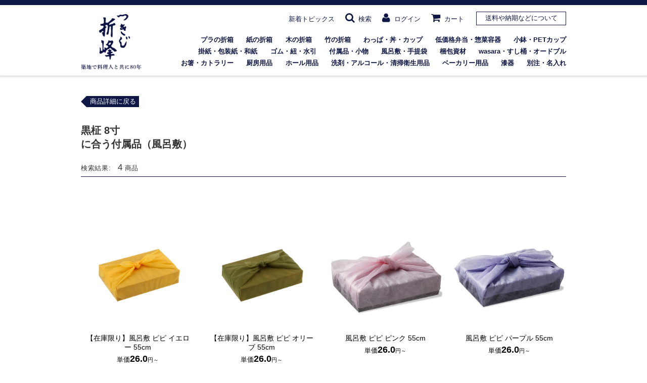

--- FILE ---
content_type: text/html; charset=UTF-8
request_url: https://www.orimine.co.jp/order/product/accessory/951?item_type_id=4
body_size: 27235
content:
<!DOCTYPE html>
<html lang="ja">
	<head>

					<!-- Global Site Tag (gtag.js) - Google Analytics -->
			<script async src="https://www.googletagmanager.com/gtag/js?id=UA-54845394-1"></script>
			<script>
			 window.dataLayer = window.dataLayer || [];
			 function gtag(){dataLayer.push(arguments);}
			 gtag('js', new Date());
			 gtag('config', 'UA-54845394-1');
			</script>
		
		<meta charset="utf-8">
		<meta http-equiv="X-UA-Compatible" content="IE=edge,chrome=1">
		<meta http-equiv="content-language" content="ja">
		<title>合う付属品:黒柾 8寸 | つきじ　折峰 料理屋さんのパッケージ専門店</title>

		<meta name="description" content="東京築地で80年。老舗料理店御用達の折箱屋、「つきじ折峰」の公式ウェブショップです。折箱、使い捨ての業務用お弁当箱、おせちの重箱から風呂敷や紙袋まで数多く取り揃えています。" />
		<meta name="keywords" content="つきじ折峰,折箱,使い捨て用弁当箱,おせち重箱,築地,包装資材" />
		<meta name="canonical" content="/" />
		<meta property="og:title" content="折箱専門店の通販|つきじ　折峰" />
		<meta property="og:site_name" content="つきじ　折峰" />
		<meta property="og:url" content="/" />
		<meta property="og:description" content="東京築地で80年。老舗料理店御用達の折箱屋、「つきじ折峰」の公式ウェブショップです。折箱、使い捨ての業務用お弁当箱、おせちの重箱から風呂敷や紙袋まで数多く取り揃えています。" />
		<meta property="og:type" content="website" />

		<!--#電話番号自動認識OFF -->
		<meta name="format-detection" content="telephone=no">

		<!--#webclipicon設定-->
		<link rel="apple-touch-icon" href="/assets/img/webclip/apple-touch-icon-precomposed.png">
		<link rel="apple-touch-icon" href="/assets/img/webclip/apple-touch-icon.png" sizes="57x57 72x72 114x114">

		<!--#favicon設定-->
		<link rel="shortcut icon" href="/assets/img/favicon.ico">

		<!--#viewport指定-->
		<meta name="viewport" content="width=device-width,initial-scale=1, minimum-scale=1, maximum-scale=1, user-scalable=no" />

		<!--#cache設定-->
		<meta http-equiv="Pragma" content="no-cache">
		<meta http-equiv="Cache-Control" content="no-cache">
		<meta http-equiv="Expires" content="Thu, 01 Dec 1994 16:00:00 GMT">

		<!--#normalizeCSS読み込み -->
			<link media="screen,projection" type="text/css" rel="stylesheet" href="https://www.orimine.co.jp/assets/order/css/normalize.css?1516589694" />

			<link media="screen,projection" type="text/css" rel="stylesheet" href="https://www.orimine.co.jp/assets/order/css/flexslider.css?1524101065" />

			<link media="screen,projection" type="text/css" rel="stylesheet" href="https://www.orimine.co.jp/assets/order/css/slick.css?1525932560" />

			<link media="screen,projection" type="text/css" rel="stylesheet" href="https://www.orimine.co.jp/assets/order/css/slick-theme.css?1525932560" />

		<!--#mainCSS読み込み start -->
						<link media="screen,projection" type="text/css" rel="stylesheet" href="https://www.orimine.co.jp/assets/order/css/style_pc.css?1527753561" />
		
			<link media="screen,projection" type="text/css" rel="stylesheet" href="https://www.orimine.co.jp/assets/order/css/common.css?1701923996" />

			<link media="screen,projection" type="text/css" rel="stylesheet" href="https://www.orimine.co.jp/assets/order/css/font-awesome.css?1516589694" />
		<!--#web fontCSSフォントファイル読み込み-->
		<style type="text/css">
		 @font-face {
			 font-family: 'FontAwesome';
			 src: url('/assets/order/font/fontawesome-webfont.eot?v=3.2.1');
			 src: url('/assets/order/font/fontawesome-webfont.eot?#iefix&v=3.2.1') format('embedded-opentype'), url('/assets/order/font/fontawesome-webfont.woff?v=3.2.1') format('woff'), url('/assets/order/font/fontawesome-webfont.ttf?v=3.2.1') format('truetype'), url('/assets/order/font/fontawesome-webfont.svg#fontawesomeregular?v=3.2.1') format('svg');
			 font-weight: normal;
			 font-style: normal;
		 }
		</style>

			<link media="screen,projection" type="text/css" rel="stylesheet" href="https://www.orimine.co.jp/assets/order/css/ionicons.min.css?1523942200" />

			<link media="screen,projection" type="text/css" rel="stylesheet" href="https://www.orimine.co.jp/assets/order/css/colorbox.css?1516589694" />




		<!--#jquery読み込み-->
			<script type="text/javascript" src="https://www.orimine.co.jp/assets/order/js/jquery.js?1516589694"></script>

			<script type="text/javascript" src="https://www.orimine.co.jp/assets/order/js/jquery.colorbox.js?1516589694"></script>

			<script type="text/javascript" src="https://www.orimine.co.jp/assets/order/js/smoothScroll.js?1516589694"></script>

			<script type="text/javascript" src="https://www.orimine.co.jp/assets/order/js/jquery-lineup.js?1516589694"></script>

			<script type="text/javascript" src="https://www.orimine.co.jp/assets/order/js/jquery.cookie.js?1516589694"></script>

			<script type="text/javascript" src="https://www.orimine.co.jp/assets/order/js/jquery.flexslider-min.js?1519028845"></script>

			<script type="text/javascript" src="https://www.orimine.co.jp/assets/order/js/headroom.js?1522038201"></script>

			<script type="text/javascript" src="https://www.orimine.co.jp/assets/order/js/slick.min.js?1525932560"></script>

		<script src="https://yubinbango.github.io/yubinbango/yubinbango.js" charset="UTF-8"></script>

		<link href="https://cdn.quilljs.com/1.3.5/quill.snow.css" rel="stylesheet">
		<script src="https://cdn.quilljs.com/1.3.5/quill.js"></script>

			<script type="text/javascript" src="https://www.orimine.co.jp/assets/order/js/order.js?1701934629"></script>

		
					<script type="text/javascript">
 function getQueryVariable(variable) {
	 var query = window.location.search.substring(1);
	 var vars = query.split("&");
	 for (var i=0;i<vars.length;i++) {
		 var pair = vars[i].split("=");
		 if(pair[0] == variable)
		 {return pair[1];}
	 }
 }

 var site=108;
 var id = getQueryVariable("id");
 var key = getQueryVariable("key");
 var lpId = getQueryVariable("lpId");
 var xmlhttp = new XMLHttpRequest();

 xmlhttp.onreadystatechange = function() {
	 if (xmlhttp.readyState == XMLHttpRequest.DONE) {
		 if (xmlhttp.status == 200) {
			 var script = document.createElement('script');
			 var noscript = document.createElement ("noscript");
			 script.setAttribute('type', 'text/javascript');
			 script.text = ''+xmlhttp.response.script;
			 noscript.text=''+xmlhttp.response.noscript;
			 document.getElementsByTagName('head')[0].appendChild(script);
			 document.getElementsByTagName('head')[0].appendChild(noscript);
		 }
	 }
 };
 xmlhttp.open("GET", "https://lead-nurture.com/SpringRest/campaign/trackingVar/get?site="+site+"&id="+id+"&key="+key+"&lpId="+lpId, true);
 xmlhttp.responseType = 'json';
 xmlhttp.send();
</script>
		
	</head>



	<body id="top">

		<!--#header start -->
<header>

				
	<!--#header wrapper start -->
	<div class="headerWrapper clearfix " style="" >

		
		<div class="header-content logo clearfix">

			<div class="header-left-menu">
				<a href="#" class="js-open-menu" >
					<span class="icon ion-android-close js-state-close-menu" style="display:none"></span>
					<span class="icon ion-android-menu js-state-open-menu""></span>
				</a>
			</div>

			<div class="header-logo">
				<a href="/order/home" title="ホーム" data-tor-smoothScroll="noSmooth">
					<img src="https://www.orimine.co.jp/assets/img//logo/order_logo.png?1524735791" alt="" />				</a>
			</div>

			<div class="header-right-menu-wrap">

				
				<div class="header-right-menu-1-wrap">

					<div class="header-right-menu-link">

						<a class="header-right-menu header-right-menu-only-wide" href="/order/notice" title="" data-tor-smoothScroll="noSmooth">
							<span class="header-right-menu-label">新着トピックス</span>
						</a>

						<a class="header-right-menu" href="/order/product" title="" data-tor-smoothScroll="noSmooth">
							<span class="header-right-menu-icon icon-search"></span>
							<span class="header-right-menu-label">検索</span>
						</a>

													<a class="header-right-menu" href="/order/login/">
								<span class="header-right-menu-icon icon-user"></span>
								<span class="header-right-menu-label">ログイン</span>
							</a>
						
						<a class="header-right-menu" href="/order/register/" style="position:relative">

																													
							<span class="header-right-menu-icon icon-shopping-cart"></span>
							<span class="header-right-menu-label">カート</span>
							<span class="header-menu-cart-total-item-wrap" style="display:none">
								<span class="header-menu-cart-total-item-circle">
									<span class="header-menu-cart-total-item">
										0									</span>
								</span>
							</span>
						</a>
					</div>

					<div class="header-contact-info">
						<a href="/order/guide">
							送料や納期などについて
						</a>
					</div>
				</div>

				<div class="header-category-link">
					<ul>
													<li>
								<a href="/order/category/show/5" >
									プラの折箱								</a>
							</li>
													<li>
								<a href="/order/category/show/4" >
									紙の折箱								</a>
							</li>
													<li>
								<a href="/order/category/show/3" >
									木の折箱								</a>
							</li>
													<li>
								<a href="/order/category/show/2" >
									竹の折箱								</a>
							</li>
													<li>
								<a href="/order/category/show/57" >
									わっぱ・丼・カップ								</a>
							</li>
													<li>
								<a href="/order/category/show/173" >
									低価格弁当・惣菜容器								</a>
							</li>
													<li>
								<a href="/order/category/show/202" >
									小鉢・PETカップ								</a>
							</li>
													<li>
								<a href="/order/category/show/186" >
									掛紙・包装紙・和紙								</a>
							</li>
													<li>
								<a href="/order/category/show/228" >
									ゴム・紐・水引								</a>
							</li>
													<li>
								<a href="/order/category/show/1" >
									付属品・小物								</a>
							</li>
													<li>
								<a href="/order/category/show/73" >
									風呂敷・手提袋								</a>
							</li>
													<li>
								<a href="/order/category/show/157" >
									梱包資材								</a>
							</li>
													<li>
								<a href="/order/category/show/9" >
									wasara・すし桶・オードブル								</a>
							</li>
													<li>
								<a href="/order/category/show/10" >
									お箸・カトラリー								</a>
							</li>
													<li>
								<a href="/order/category/show/88" >
									厨房用品								</a>
							</li>
													<li>
								<a href="/order/category/show/175" >
									ホール用品								</a>
							</li>
													<li>
								<a href="/order/category/show/176" >
									洗剤・アルコール・清掃衛生用品								</a>
							</li>
													<li>
								<a href="/order/category/show/177" >
									ベーカリー用品								</a>
							</li>
													<li>
								<a href="/order/category/show/222" >
									漆器								</a>
							</li>
													<li>
								<a href="/order/category/show/217" >
									別注・名入れ								</a>
							</li>
											</ul>
				</div>
			</div>
		</div>
	</div>
	<!--#header wrapper end -->

</header>
<!--#header end -->

		<div class="category-menu js-category-menu" style="display:none";>
			<!--#cat start -->
<div class="category-wrap">
	<div class="content-header-wrap">
		<h2 class="content-header">
			商品カテゴリー
		</h2>
	</div>

	<div class="orimine-list-menu orimine-list-menu-category">
		<ul>
							<li>
					<a href="/order/category/show/5" title="プラの折箱" data-tor-smoothScroll="noSmooth" class="hasSub">

						<span class="orimine-list-menu-link-label">
							プラの折箱						</span>

						<span class="orimine-list-menu-link-arrow icon-angle-right">

						</span>
					</a>

				</li>
							<li>
					<a href="/order/category/show/4" title="紙の折箱" data-tor-smoothScroll="noSmooth" class="hasSub">

						<span class="orimine-list-menu-link-label">
							紙の折箱						</span>

						<span class="orimine-list-menu-link-arrow icon-angle-right">

						</span>
					</a>

				</li>
							<li>
					<a href="/order/category/show/3" title="木の折箱" data-tor-smoothScroll="noSmooth" class="hasSub">

						<span class="orimine-list-menu-link-label">
							木の折箱						</span>

						<span class="orimine-list-menu-link-arrow icon-angle-right">

						</span>
					</a>

				</li>
							<li>
					<a href="/order/category/show/2" title="竹の折箱" data-tor-smoothScroll="noSmooth" class="hasSub">

						<span class="orimine-list-menu-link-label">
							竹の折箱						</span>

						<span class="orimine-list-menu-link-arrow icon-angle-right">

						</span>
					</a>

				</li>
							<li>
					<a href="/order/category/show/57" title="わっぱ・丼・カップ" data-tor-smoothScroll="noSmooth" class="hasSub">

						<span class="orimine-list-menu-link-label">
							わっぱ・丼・カップ						</span>

						<span class="orimine-list-menu-link-arrow icon-angle-right">

						</span>
					</a>

				</li>
							<li>
					<a href="/order/category/show/173" title="低価格弁当・惣菜容器" data-tor-smoothScroll="noSmooth" class="hasSub">

						<span class="orimine-list-menu-link-label">
							低価格弁当・惣菜容器						</span>

						<span class="orimine-list-menu-link-arrow icon-angle-right">

						</span>
					</a>

				</li>
							<li>
					<a href="/order/category/show/202" title="小鉢・PETカップ" data-tor-smoothScroll="noSmooth" class="hasSub">

						<span class="orimine-list-menu-link-label">
							小鉢・PETカップ						</span>

						<span class="orimine-list-menu-link-arrow icon-angle-right">

						</span>
					</a>

				</li>
							<li>
					<a href="/order/category/show/186" title="掛紙・包装紙・和紙" data-tor-smoothScroll="noSmooth" class="hasSub">

						<span class="orimine-list-menu-link-label">
							掛紙・包装紙・和紙						</span>

						<span class="orimine-list-menu-link-arrow icon-angle-right">

						</span>
					</a>

				</li>
							<li>
					<a href="/order/category/show/228" title="ゴム・紐・水引" data-tor-smoothScroll="noSmooth" class="hasSub">

						<span class="orimine-list-menu-link-label">
							ゴム・紐・水引						</span>

						<span class="orimine-list-menu-link-arrow icon-angle-right">

						</span>
					</a>

				</li>
							<li>
					<a href="/order/category/show/1" title="付属品・小物" data-tor-smoothScroll="noSmooth" class="hasSub">

						<span class="orimine-list-menu-link-label">
							付属品・小物						</span>

						<span class="orimine-list-menu-link-arrow icon-angle-right">

						</span>
					</a>

				</li>
							<li>
					<a href="/order/category/show/73" title="風呂敷・手提袋" data-tor-smoothScroll="noSmooth" class="hasSub">

						<span class="orimine-list-menu-link-label">
							風呂敷・手提袋						</span>

						<span class="orimine-list-menu-link-arrow icon-angle-right">

						</span>
					</a>

				</li>
							<li>
					<a href="/order/category/show/157" title="梱包資材" data-tor-smoothScroll="noSmooth" class="hasSub">

						<span class="orimine-list-menu-link-label">
							梱包資材						</span>

						<span class="orimine-list-menu-link-arrow icon-angle-right">

						</span>
					</a>

				</li>
							<li>
					<a href="/order/category/show/9" title="wasara・すし桶・オードブル" data-tor-smoothScroll="noSmooth" class="hasSub">

						<span class="orimine-list-menu-link-label">
							wasara・すし桶・オードブル						</span>

						<span class="orimine-list-menu-link-arrow icon-angle-right">

						</span>
					</a>

				</li>
							<li>
					<a href="/order/category/show/10" title="お箸・カトラリー" data-tor-smoothScroll="noSmooth" class="hasSub">

						<span class="orimine-list-menu-link-label">
							お箸・カトラリー						</span>

						<span class="orimine-list-menu-link-arrow icon-angle-right">

						</span>
					</a>

				</li>
							<li>
					<a href="/order/category/show/88" title="厨房用品" data-tor-smoothScroll="noSmooth" class="hasSub">

						<span class="orimine-list-menu-link-label">
							厨房用品						</span>

						<span class="orimine-list-menu-link-arrow icon-angle-right">

						</span>
					</a>

				</li>
							<li>
					<a href="/order/category/show/175" title="ホール用品" data-tor-smoothScroll="noSmooth" class="hasSub">

						<span class="orimine-list-menu-link-label">
							ホール用品						</span>

						<span class="orimine-list-menu-link-arrow icon-angle-right">

						</span>
					</a>

				</li>
							<li>
					<a href="/order/category/show/176" title="洗剤・アルコール・清掃衛生用品" data-tor-smoothScroll="noSmooth" class="hasSub">

						<span class="orimine-list-menu-link-label">
							洗剤・アルコール・清掃衛生用品						</span>

						<span class="orimine-list-menu-link-arrow icon-angle-right">

						</span>
					</a>

				</li>
							<li>
					<a href="/order/category/show/177" title="ベーカリー用品" data-tor-smoothScroll="noSmooth" class="hasSub">

						<span class="orimine-list-menu-link-label">
							ベーカリー用品						</span>

						<span class="orimine-list-menu-link-arrow icon-angle-right">

						</span>
					</a>

				</li>
							<li>
					<a href="/order/category/show/222" title="漆器" data-tor-smoothScroll="noSmooth" class="hasSub">

						<span class="orimine-list-menu-link-label">
							漆器						</span>

						<span class="orimine-list-menu-link-arrow icon-angle-right">

						</span>
					</a>

				</li>
							<li>
					<a href="/order/category/show/217" title="別注・名入れ" data-tor-smoothScroll="noSmooth" class="hasSub">

						<span class="orimine-list-menu-link-label">
							別注・名入れ						</span>

						<span class="orimine-list-menu-link-arrow icon-angle-right">

						</span>
					</a>

				</li>
					</ul>
	</div>

	<div class="space-1" style="background:#eee">
	</div>

	<div class="orimine-list-menu">
		<ul>
			<li>
				<a href="/order/guide/">
					<span class="orimine-list-menu-link-label">
						送料や納期などについて
					</span>

					<span class="orimine-list-menu-link-arrow icon-angle-right">

					</span>
				</a>
			</li>
			<li>
				<a href="/order/product/">
					<span class="orimine-list-menu-link-label">
						<!-- <span class="icon-search"></span>&nbsp&nbsp -->
						商品検索
					</span>

					<span class="orimine-list-menu-link-arrow icon-angle-right">

					</span>
				</a>
			</li>
			<li>
				<a href="/order/notice">
					<span class="orimine-list-menu-link-label">
						新着トピックス
					</span>

					<span class="orimine-list-menu-link-arrow icon-angle-right">

					</span>
				</a>
			</li>
			<li>
				<a href="/order/notice/category/1">
					<span class="orimine-list-menu-link-label">
						おしらせ
					</span>

					<span class="orimine-list-menu-link-arrow icon-angle-right">

					</span>
				</a>
			</li>
		</ul>
	</div>

	<div class="mypage-contact-info-wrap" style="justify-content:center;">
		<div class="mypage-contact-info">
			<a href="/order/notice/detail/116">
				<div style="padding-left:1em;padding-right:1em;height:100%;box-sizing:border-box;">
					<h4>フォーム<br>から問い合わせる</h4>

					24時間受付<br>
				</div>
			</a>
		</div>
	</div>

</div>
<!--#cat end -->
		</div>

		<div class="main">
			<!--#content start -->
			<div class="content">

				<!--#content Wrapper start -->
				<div class="contentWrapper">
					<!--#boxPadding start -->
<div class="orimine-page-padding ">
	<div class="orimine-box-padding">
		<div class="breadcrumb">
	
			<a href="/order/product/detail/951">
			<span>
				商品詳細に戻る			</span>
		</a>
	</div>
		<div class="space-1"></div>
		<h2>黒柾 8寸<br>
			に合う付属品（風呂敷）</h2>
		<div class="result">
			<p>
				検索結果:　<span class="result-data-count number-price-font">4</span>商品
			</p>
		</div>
	</div>

		</div>

	<!--#sort nav start -->


			<div class="product-list-wrap">
	<ul  class="product-list">
					<li>
				<a href="/order/product/detail/3649" title="【在庫限り】風呂敷 ピピ イエロー 55cm">
					<div class="product-image-wrap">
						<div class="product-image">
							<img src="https://www.orimine.co.jp/assets/img/product/321696_1.jpg?1729673508" alt="" />						</div>
					</div>

					<div class="product-list-description">
						<span class="product-list-name item-name-font">
							【在庫限り】風呂敷 ピピ イエロー 55cm						</span>
						<br>
						<div class="product-list-price-wrap">
							単価<span class="product-list-price product-item-price number-price-font">26.0</span><span class="product-list-price-unit">円～</span>

						</div>

						<div class="product-list-item-description">
							【お知らせ 2025.11】
※こちらの商品は、在庫がなくなり次第メーカー廃番となる予定です。
現在、同色の後継商品はございません。誠に申し訳ございませんが、同カテゴリ内の他商品をぜひご検討くださ...						</div>

					</div>

				</a>
			</li>
					<li>
				<a href="/order/product/detail/3647" title="【在庫限り】風呂敷 ピピ オリーブ 55cm">
					<div class="product-image-wrap">
						<div class="product-image">
							<img src="https://www.orimine.co.jp/assets/img/product/321698_1.jpg?1729673199" alt="" />						</div>
					</div>

					<div class="product-list-description">
						<span class="product-list-name item-name-font">
							【在庫限り】風呂敷 ピピ オリーブ 55cm						</span>
						<br>
						<div class="product-list-price-wrap">
							単価<span class="product-list-price product-item-price number-price-font">26.0</span><span class="product-list-price-unit">円～</span>

						</div>

						<div class="product-list-item-description">
							【お知らせ 2025.10】
※こちらの商品は、在庫がなくなり次第メーカー廃番となる予定です。
現在、同色の後継商品はございません。誠に申し訳ございませんが、同カテゴリ内の他商品をぜひご検討くださ...						</div>

					</div>

				</a>
			</li>
					<li>
				<a href="/order/product/detail/512" title="風呂敷 ピピ ピンク 55cm">
					<div class="product-image-wrap">
						<div class="product-image">
							<img src="https://www.orimine.co.jp/assets/img/product/308207_1.jpg?1590628218" alt="" />						</div>
					</div>

					<div class="product-list-description">
						<span class="product-list-name item-name-font">
							風呂敷 ピピ ピンク 55cm						</span>
						<br>
						<div class="product-list-price-wrap">
							単価<span class="product-list-price product-item-price number-price-font">26.0</span><span class="product-list-price-unit">円～</span>

						</div>

						<div class="product-list-item-description">
													</div>

					</div>

				</a>
			</li>
					<li>
				<a href="/order/product/detail/511" title="風呂敷 ピピ パープル 55cm">
					<div class="product-image-wrap">
						<div class="product-image">
							<img src="https://www.orimine.co.jp/assets/img/product/308206_1.jpg?1590628234" alt="" />						</div>
					</div>

					<div class="product-list-description">
						<span class="product-list-name item-name-font">
							風呂敷 ピピ パープル 55cm						</span>
						<br>
						<div class="product-list-price-wrap">
							単価<span class="product-list-price product-item-price number-price-font">26.0</span><span class="product-list-price-unit">円～</span>

						</div>

						<div class="product-list-item-description">
													</div>

					</div>

				</a>
			</li>
			</ul>
</div>
	
	<!--#paging start -->
	<div class="paging">
			</div>
	<!--#paging end -->

				</div>
				<!--#contentWrapper end -->

			</div>
			<!--#contentend -->

			<!--#footer start -->
<footer>

	<!--#footer wrapper start -->
	<div class="footerWrapper">

		<div class="footerContentWrapper">
			<div class="footer-logo">
				<div class="footer-logo-half">

					<img src="https://www.orimine.co.jp/assets/img/logo/order_logo.png?1524735791" alt="" />				</div>

				<div class="footer-social-link footer-logo-half">
					<a href="https://www.facebook.com/orimine/" target="_blank">
						<span class="icon-facebook-sign"></span>
					</a>
					<a href="https://www.instagram.com/tsukiji_orimine/" target="_blank">
						<span class="icon-instagram"></span>
					</a>
					<a href="https://twitter.com/tsukijiorimine" target="_blank">
						<span class="icon-twitter"></span>
					</a>
				</div>
			</div>

			<!--#footer nav start -->
			<nav class="footerNav clearfix">
				<ul style="padding-right: 1.5em;">

					<li>
						<a href="/order/guide" title="" data-tor-smoothScroll="noSmooth">
							送料や納期などについて
						</a>
					</li>

					<li>
						<a href="/order/notice/detail/116"" title="" data-tor-smoothScroll="noSmooth">
							お問い合わせ
						</a>
					</li>
				</ul>

				<ul>
					<li>
						<a href="/order/about" title="" data-tor-smoothScroll="noSmooth">
							会社概要
						</a>
					</li>

					<li>
						<a href="/order/law" data-tor-smoothScroll="noSmooth">
							特定商取引法に基づく表記
						</a>
					</li>
				</ul>
			</nav>
			<!--#footer nav end -->
		</div>

		<!--#copyright start -->
		<div class="copyright">
			Copyright(C)TSUKIJI ORIMINE.All rights reserved.
		</div>
		<!--#copyright end -->
	</div>
	<!--#footer wrapper end -->

</footer>
<!--#footer end -->


		</div>
			<script type="text/javascript" src="https://www.orimine.co.jp/assets/order/js/analytics.js?1583313773"></script>

					<script id="bc-script" type="text/javascript" charset="utf-8" src="https://connect.buyee.jp/3c2d72cab3963d0943ddbc5a47cf44428fcc0c9fc2fb7a9875f91dcfb0b2b957/main.js" defer></script>
			<script id="mc-script" type="text/javascript" charset="utf-8" src="https://connect.myeeglobal.com/3c2d72cab3963d0943ddbc5a47cf44428fcc0c9fc2fb7a9875f91dcfb0b2b957/main.js" defer></script>
		
	</body>
</html>


--- FILE ---
content_type: text/css
request_url: https://www.orimine.co.jp/assets/order/css/style_pc.css?1527753561
body_size: 12905
content:
@charset "UTF-8";

/*==============================================================================
■目次--------------------------------------------------------------------------

1.デフォルト
3.ヘッダー
4.コンテンツラッパー
10.フッター
00.メンテナンス

==============================================================================*/



/* ==========================================================================
1.デフォルト
========================================================================== */
html,
button,
input,
select,
textarea {
    color: #333;
}

html{
	font-size:82.5%;
}

body{
	font-family: "Helvetica", "Lucida Grande", "Hiragino Kaku Gothic Pro", "ヒラギノ角ゴ Pro W6", "Hiragino Kaku Gothic ProN", "メイリオ", Meiryo, "ＭＳ Ｐゴシック", sans-serif;
	line-height:normal;
}

img{
    vertical-align: middle;
}

a{
	outline:none;
	border:0;
}

dl{
	margin:0;
}

p,
strong,
em{
	word-break:break-all;
}

/* placeholder */
:placeholder-shown {
	color:#ccc;
}

::-webkit-input-placeholder {
	color:#ccc;
}

:-moz-placeholder {
	color:#ccc;
	opacity: 1;
	-ms-filter: "progid:DXImageTransform.Microsoft.Alpha(Opacity=100)";
}

::-moz-placeholder {
	color:#ccc;
	opacity: 1;
	-ms-filter: "progid:DXImageTransform.Microsoft.Alpha(Opacity=100)";
}

:-ms-input-placeholder {
	color:#ccc;
}


/* ==========================================================================
3.ヘッダー
========================================================================== */
header{
	width:100%;
	margin:0 0 0 0;
	/* padding:1em 0; */
}

.headerWrapper{
	width:960px;
	padding:0;
	margin:0 auto;
}

/* ==========================================================================
4.コンテンツラッパー
========================================================================== */
.content{
	width:100%;
	margin:0em 0 5em 0;
}

#dialog.content{
	margin:0;
}

.contentWrapper{
	width:960px;
	margin:0 auto;

	position:relative;
}

/* ==========================================================================
10.フッター
========================================================================== */

.footerWrapper{
	width:960px;
	padding:0;
	margin:1em auto;
}

/* ==========================================================================
12.商品詳細(デフォルト)
========================================================================== */

.buttons strong{
	display:block;
	font-size:1.2rem;
	margin:0.5em 0 0 0;
	min-width:5rem;
	text-align:right;
}

.buttons ul{
	margin:0;
	padding:0;
	list-style-type:none;
	display: flex;
	flex-wrap: wrap;
	flex-direction: row;
}

.buttons ul li{
	width:auto;
	letter-spacing:normal;
	text-align:center;
	border:none;
	box-sizing:border-box;
	position:relative;
	margin-right: 0.3rem;
}

.buttons ul li input[type="text"]{
	font-size:1.8rem;
	text-align: center;

	border:1px solid #999;
	padding:0.25em;

	width:4rem;
	height:4rem;

	box-sizing:border-box;

	border-radius:5px;

	-webkit-appearance:none;
	
}

.buttons ul li a, .buttons ul li button{
    display: -webkit-box;
    display: -ms-flexbox;
    display: flex;

    justify-content: center;
    align-items: center;

    width: 4rem;
    height: 4rem;

	color:#fff;
	font-size:2.3rem;
	text-decoration:none;
	background:#666;

	border-radius:5px;

	-webkit-transition:all linear 0.25s;
	transition:all linear 0.25s;

	margin:0 auto;
}

.buttons ul li button{
	border: 1px solid transparent;
	background:#d4dad4;
}

.buttons ul li a.plus{
	background:#d4dad4;
	color:black;
}

.buttons ul li a.minus{
	background:#d4dad4;
	color:black;
}

.buttons ul li a b.case{
	position: absolute;
	top: 3%;
	left: 3%;
	font-size: 1rem;
	display: inline-block;
	font-family: arial;
	background: #fff;
	line-height:100%;
	color: #669900;
	border-radius: 1em;
	width: 10px;
}

.buttons ul li a b.bara{
	position: absolute;
	top: 3%;
	left: 3%;
	font-size: 1rem;
	display: inline-block;
	font-family: arial;
	background: #fff;
	line-height:100%;
	color: #FF6600;
	border-radius: 1em;
	width: 10px;
}

/* ==========================================================================
00.商品入れ替えページ
========================================================================== */
html.ref{
	height:100%;
	background:#fff;
}

html.ref .contentWrapper{
	border:none;
}

.contentWrapper.renew{
	width:auto;
}

.refArea{
	text-align:center;
	margin:2em 0;
}

.refArea span.mark{
	display:inline-block;
	color:#333;
	font-size:14rem;
	margin:0.25em 0;

   	-webkit-animation: change 5s ease forwards;
	-webkit-animation-iteration-count: infinite;
   	-moz-animation: change 5s ease forwards;
	-moz-animation-iteration-count: infinite;
   	-ms-animation: change 5s ease forwards;
	-ms-animation-iteration-count: infinite;
   	-o-animation: change 5s ease forwards;
	-o-animation-iteration-count: infinite;
   	animation: change 5s ease forwards;
	animation-iteration-count: infinite;
}

.refArea h2{
	color:#fff;
	font-size:4rem;
	font-weight:bold;
	font-family:arial;
	margin:0;
	padding:0.25em 0;
	background:#333;
}

.refArea strong{
	display:block;
	color:#333;
	font-size:2rem;
	margin:1em 0;
}

.refArea p{
	color:#333;
	font-size:1.4rem;
	letter-spacing:-0.05em;
	margin:0;
}

.refArea a{
	display:inline-block;
	color:#fff;
	font-size:1.4rem;
	text-align:center;
	text-decoration:none;
	padding:0.65em 0.8em;
	margin:0;

	background: #333;

	min-width:170px;

	border-radius:2px;
	-ms-border-radius:2px;
	-o-border-radius:2px;
	-moz-border-radius:2px;
	-webkit-border-radius:2px;
}

.refArea a:hover{
	background:#eee;
	color:#333;
}

.refArea ul{
	margin:5em 0;
	padding:0;
	list-style-type:none;

	display:-webkit-box;
	display:-ms-flexbox;
	display:flex;
	-ms-flex-wrap:wrap;
	    flex-wrap:wrap;
	-webkit-box-orient:horizontal;
	-webkit-box-direction:normal;
	-ms-flex-direction:row;
	        flex-direction:row;
	-webkit-box-align:center;
	-ms-flex-align:center;
	        align-items:center;
	-webkit-box-pack:center;
	-ms-flex-pack:center;
	        justify-content:center;
}

.refArea ul li{
	margin:0 1em;
}



/* ==========================================================================
00.404,403,505,エラーページ
========================================================================== */
html.err{
	height:100%;
	background:#e62074;
}

html.err .contentWrapper{
	border:none;
	width:auto;
}

.errArea{
	width:auto;
	text-align:center;
	margin:8em 0;
}

.errArea span.mark{
	display:inline-block;
	color:#fff;
	font-size:14rem;
	margin:0 0 0.25em 0;
}

.errArea h2{
	color:#e62074;
	font-size:4rem;
	font-weight:bold;
	letter-spacing:-0.05em;
	margin:0;
	padding:0.25em 0;
	background:#fff;
}

.errArea strong{
	display:block;
	color:#fff;
	font-size:2rem;
	letter-spacing:0.1em;
	padding:0 0.8em;
	margin:0.5em 0 1em 0;
}

.errArea p{
	color:#fff;
	font-size:1.4rem;
	margin:0;
	padding:0.8em;
	text-align:center;
}

.errArea a{
	display:inline-block;
	color:#e62074;
	font-size:1.4rem;
	text-align:center;
	text-decoration:none;
	padding:0.65em 0.8em;
	margin:3em 0;

	background: #fff;

	border-radius:2px;
	-ms-border-radius:2px;
	-o-border-radius:2px;
	-moz-border-radius:2px;
	-webkit-border-radius:2px;
}

.errArea a:hover{
	background:#333;
	color:#fff;
}

footer.err{
	border:none
}

footer.err p,
footer.err a{
	color:#fff;
}

/* ==========================================================================
00.ボーダー
========================================================================== */

/* ==========================================================================
00.クリックアニメーション
========================================================================== */

/* ==========================================================================
00.メンテナンス
========================================================================== */
html.repair{
	background:#fff;
}

.repairLogo{
	max-width:184px;
	margin:0 auto 2em auto;
}

.repairLogo img{
	max-width:100%;
}

html.repair .errArea h2{
	color:#666;
	font-weight:normal;
	padding:0;
	background:none;
}

html.repair .errArea strong{
	color:#999;
	letter-spacing:normal;
	margin:0;
}

.repArea{
	text-align:center;
}

html.repair .errArea p{
    display: inline-block;
	color:#333;
    margin: 3em 0 0 0;
}

html.repair .errArea a{
	color:#333;
	background:#eee;
}

html.repair .errArea a:hover{
	color:#fff;
	background:#333;
}

html.repair .copyright p,
html.repair .copyright a{
	color:#333;
}

/* clock */
.clock {
    height: 184px;
    margin: 40px auto 0 auto;
    max-width: 184px;
    position: relative;
    border: 4px solid #f9f9f9;
    border-radius: 50%;
    z-index: 2;
    -webkit-box-shadow: 0 0 1px 10px rgba(0,0,0,0.6);
            box-shadow: 0 0 1px 10px rgba(0,0,0,0.6);
}

.clock:after{
    content: "";
    position: absolute;
    top: 0;
    left: 0;
    right: 0;
    bottom: 0;
    margin: auto;
    width: 100%;
    height: 100%;
    border: 3px solid #eee;
    border-radius: 50%;
    -webkit-box-sizing: border-box;
            box-sizing: border-box;
    z-index: 0;
}

.second-hand {
    -webkit-animation: rotation-s 60s linear infinite;
            animation: rotation-s 60s linear infinite;
    background-color: #999;
    border-radius: 2px;
    height: 4px;
    position: absolute;

    right: calc(50% - 2px);
    top: calc(50% - 2px);
    -webkit-transform-origin: calc(100% - 2px) center;
        -ms-transform-origin: calc(100% - 2px) center;
            transform-origin: calc(100% - 2px) center;

    width: 50%;
}

.minute-hand {
    -webkit-animation: rotation-m 3600s linear infinite;
            animation: rotation-m 3600s linear infinite;
    background-color: #000;
    border-radius: 5px;
    height: 10px;
    position: absolute;

    right: calc(50% - 5px);
    top: calc(50% - 5px);
    -webkit-transform-origin: calc(100% - 5px) center;
        -ms-transform-origin: calc(100% - 5px) center;
            transform-origin: calc(100% - 5px) center;

    width: 40%;
}

.hour-hand {
    -webkit-animation: rotation-h 86400s linear infinite;
            animation: rotation-h 86400s linear infinite;
    background-color: #cc3b3b;
    border-radius: 5px;
    height: 10px;
    position: absolute;
    right: calc(50% - 5px);
    top: calc(50% - 5px);
    -webkit-transform-origin: calc(100% - 5px) center;
        -ms-transform-origin: calc(100% - 5px) center;
            transform-origin: calc(100% - 5px) center;

    width: 25%;
}

/* IE fix */
@media all and (-ms-high-contrast: none){
	.second-hand {
		transform-origin:100%;
		right: 50%;
		top: 50%;
	}

	.minute-hand {
		transform-origin:100%;
		right: 50%;
		top: 50%;
	}

	.hour-hand {
		transform-origin:100%;
		right: 50%;
		top: 50%;
	}
}
/* IE fix end */

@-webkit-keyframes rotation-s {
    0% {-webkit-transform: rotate(90deg);transform: rotate(90deg)}
    100% {-webkit-transform: rotate(450deg);transform: rotate(450deg)}
}

@keyframes rotation-s {
    0% {-webkit-transform: rotate(90deg);transform: rotate(90deg)}
    100% {-webkit-transform: rotate(450deg);transform: rotate(450deg)}
}

@-webkit-keyframes rotation-m {
    0% {-webkit-transform: rotate(90deg);transform: rotate(90deg)}
    100% {-webkit-transform: rotate(450deg);transform: rotate(450deg)}
}

@keyframes rotation-m {
    0% {-webkit-transform: rotate(90deg);transform: rotate(90deg)}
    100% {-webkit-transform: rotate(450deg);transform: rotate(450deg)}
}

@-webkit-keyframes rotation-h {
    0% {-webkit-transform: rotate(150deg);transform: rotate(150deg)}
    100% {-webkit-transform: rotate(510deg);transform: rotate(510deg)}
}

@keyframes rotation-h {
    0% {-webkit-transform: rotate(150deg);transform: rotate(150deg)}
    100% {-webkit-transform: rotate(510deg);transform: rotate(510deg)}
}

.time12{
	position: absolute;
    font-size: 240%;
    font-weight: bold;
    left: 0;
    right: 0;
    margin: auto;
    top: 6px;
}

.time3{
    position: absolute;
    top: calc(50% - 10px);
    right: 14px;
    font-size: 240%;
    font-weight: bold;
}

.time6{
    position: absolute;
    font-size: 240%;
    font-weight: bold;
    left: 0;
    right: 0;
    margin: auto;
    bottom: 6px;
}

.time9{
    position: absolute;
    top: calc(50% - 10px);
    left: 14px;
    font-size: 240%;
    font-weight: bold;
}
